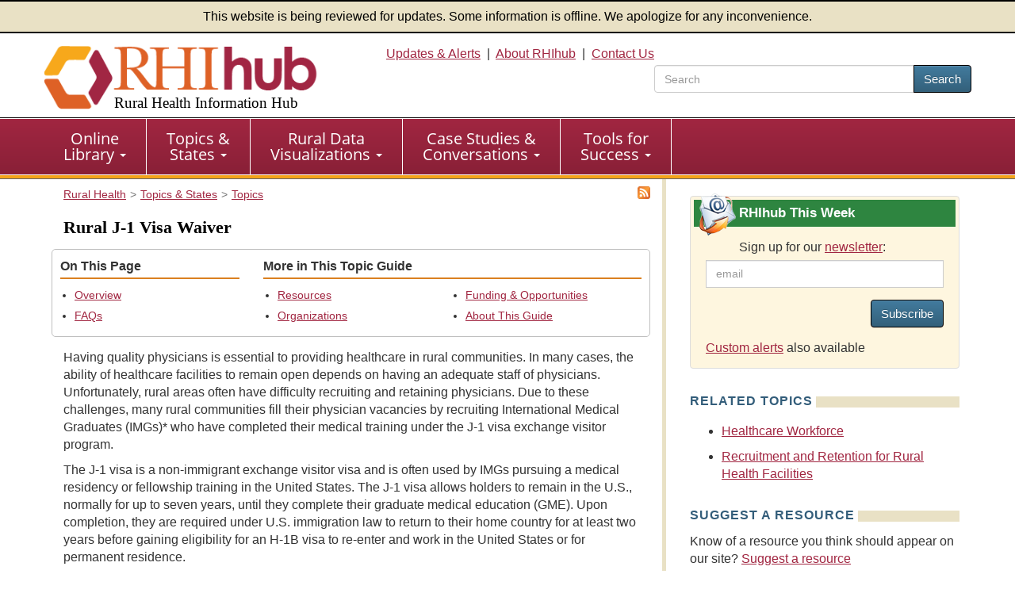

--- FILE ---
content_type: text/html; charset=utf-8
request_url: https://www.ruralhealthinfo.org/topics/j-1-visa-waiver
body_size: 10929
content:
<!DOCTYPE html>
<html lang="en">
    <head>
        <meta charset='UTF-8'>
        <meta name="viewport" content="width=device-width, initial-scale=1.0">
        <title>Rural J-1 Visa Waiver Overview - Rural Health Information Hub</title>        <style>
            :root {
                --app_url: "https://www.ruralhealthinfo.org";
            }
        </style>
        <link rel="stylesheet" href="/static/css/rhihub.css?t=1769451501" type="text/css">
        <link rel="preload" href="/static/datavis/fonts/open-sans-v13-latin-regular.woff2" as="font" type="font/woff2" crossorigin>
                    <script type="module" src="/static/js/vite/app-CQlqyi6V.js"></script>
<link rel="modulepreload" href="/static/js/vite/index-C_xNIfMM.js" as="script">
                <link rel="icon" href="/favicon.ico" type="image/x-icon">
        <link rel="apple-touch-icon" sizes="180x180" href="/assets/100-26734/apple-touch-icon-180x180.png">
        <link rel="image_src" href="/assets/100-6/fb-logo-156.jpg">
        <link rel="index" href="/">
        <link rel="alternate" href="/rss/topics/j-1-visa-waiver.xml" type="application/rss+xml" title="RSS">
        <link rel="next" href="/topics/j-1-visa-waiver/resources">
        <meta name="description" content="Information and frequently asked questions on the requirements and benefits of the J-1 visa waiver, which waives the two-year home residency requirement and allows a foreign physician to stay in the U.S. to practice in a federally designated Health Professional Shortage Area (HPSA), Medically Underserved Area (MUA), or for a Medically Underserved Population (MUP), if recommended by an interested federal government agency.">
                <script>(function(w,d,s,l,i){w[l]=w[l]||[];w[l].push({'gtm.start':
                    new Date().getTime(),event:'gtm.js'});var f=d.getElementsByTagName(s)[0],
                j=d.createElement(s),dl=l!='dataLayer'?'&l='+l:'';j.async=true;j.src=
                'https://www.googletagmanager.com/gtm.js?id='+i+dl;f.parentNode.insertBefore(j,f);
            })(window,document,'script','dataLayer','GTM-TB8DXP7');</script>
    <script>
                    function gtag() {
                console.log('gtag():', arguments);
                if (arguments[2] && arguments[2].event_callback) {
                    arguments[2].event_callback();
                }
            }
                    </script>
    <script>
        var _paq = window._paq = window._paq || [];
                _paq.push(['trackPageView']);
        _paq.push(['enableLinkTracking']);
                    (function() {
                _paq.push(['setTrackerUrl', 'https://analytics.mycrhnet.com/matomo.php']);
                _paq.push(['setSiteId', '13']);
                var d=document, g=d.createElement('script'), s=d.getElementsByTagName('script')[0];
                g.async=true; g.src='https://analytics.mycrhnet.com/matomo.js'; s.parentNode.insertBefore(g,s);
            })();
        </script>
        <meta property="og:title" content="Rural J-1 Visa Waiver Overview - Rural Health Information Hub">
        <meta name="twitter:description" content="Information and frequently asked questions on the requirements and benefits of the J-1 visa waiver, which waives the two-year home residency requirement and allows a foreign physician to stay in the U.S. to practice in a federally designated Health Professional Shortage Area (HPSA), Medically Underserved Area (MUA), or for a Medically Underserved Population (MUP), if recommended by an interested federal government agency.">
            <meta property="og:image" content="https://www.ruralhealthinfo.org/assets/1870-7112/j-1-visa-waiver-fb.jpg">
    <meta name="twitter:card" content="summary_large_image">
    <meta name="twitter:image" content="https://www.ruralhealthinfo.org/assets/1870-7113/j-1-visa-waiver-tw.jpg">
            <meta name="crh:meta" content="RHIhub"
                            data-search_date="2025-09-17"
                            data-search_section="Topic Guides"
                            data-wms_owner="dorothea.nelson"
                            data-wms_url="/wms/rac/infoguides/4"
            >
        <script type="application/x.crh_page_meta">
                {
    "search": {
        "date_label": "Reviewed"
    }
}
            </script>
            </head>
    <body>
                    <noscript><iframe src="https://www.googletagmanager.com/ns.html?id=GTM-TB8DXP7"
                          height="0" width="0" style="display:none;visibility:hidden"></iframe></noscript>
            <header id="top">
    <div class="alert-banner">
        This website is being reviewed for updates. Some information is offline. We apologize for any inconvenience.
    </div>
    <div class="container-fluid">
        <a id="skip-to-main" class="sr-only" href="#main" data-noindex="1">Skip to main content</a>
        <div class="row visible-print">
            <div class="col-sm-12 col-md-12"><picture><source
                        srcset="/assets/100-739/rhihub-logo.png" media="print"><img
                        src="[data-uri]"
                        alt="Rural Health Information Hub" width="350" height="93"></picture></div>
        </div>
        <div class="row clearfix pad-top pad-bottom-5 hidden-print">
            <div class="col-sm-4 col-md-4">
                <a href="/" style="text-decoration: none !important;"><picture><source
                            srcset="[data-uri]" media="print"><img
                            src="/assets/100-738/rhihub-logo.png" width="405" height="98"
                            class="logo img-responsive" alt=""></picture>
                                            <div class="h1">Rural Health Information Hub</div>
                                    </a>
            </div>

            <div id="header-right" class="col-sm-8 col-md-8 text-right hidden-xs">
                    <a href="/alerts">Updates &amp; Alerts</a>&nbsp; | &nbsp;<a href="/about">About RHIhub</a>&nbsp; | &nbsp;<a href="/contact">Contact Us</a>
                                    <form id="main-search" method="get" action="/search" role="search" class="search-top pull-right">
                        <div class="input-group" style="width: 25em;">
                            <input name="q" type="search" class="form-control" placeholder="Search" aria-label="search text" value="">
                            <span class="input-group-btn">
                                <button class="btn btn-primary" type="submit">Search</button>
                            </span>
                        </div>
                    </form>
                            </div>
        </div>
    </div>
</header>
        <nav id="main-nav" aria-label="primary">
    <div class="navbar navbar-default">
        <div class="container-fluid">
            <div class="navbar-header">
                <button type="button" class="navbar-toggle" data-toggle="collapse" data-target="#main-menu">
                    Menu
                </button>
                                    <form method="get" action="/search" role="search" class="visible-xs" style="padding: 10px;">
                        <div class="input-group">
                            <input name="q" type="text" class="form-control" aria-label="search text">
                            <span class="input-group-btn">
                                    <button class="btn btn-primary" type="submit">Search</button>
                                </span>
                        </div>                    </form>
                            </div>

            <div class="collapse navbar-collapse" id="main-menu">
                <ul class="nav navbar-nav" role="menubar">
                    <li
                        class="dropdown"
                        role="menuitem"
                        aria-haspopup="menu"
                        aria-expanded="false"
                    >
                        <a
                            href="/library"
                            class="dropdown-toggle"
                        >Online <br class="hidden-xs">Library
                            <span class="caret"></span></a>
                        <ul class="dropdown-menu" role="menu">
                            <li role="menuitem">
                                <a href="/funding">Funding &amp; Opportunities</a>
                            </li>
                            <li role="menuitem">
                                <a href="/news">News</a>
                            </li>
                            <li role="menuitem">
                                <a href="/events">Calendar of Events</a>
                            </li>
                            <li role="menuitem">
                                <a href="/organizations">Organizations</a>
                            </li>
                            <li role="menuitem" class="last">
                                <a href="/resources"
                                >Resources</a>
                            </li>
                        </ul>
                    </li>

                    <li
                        class="dropdown"
                        role="menuitem"
                        aria-haspopup="menu"
                        aria-expanded="false"
                    >
                        <a
                            href="/guides"
                            class="dropdown-toggle"
                        >Topics &amp; <br class="hidden-xs">States
                            <span class="caret"></span></a>
                        <ul class="dropdown-menu" role="menu">
                            <li role="menuitem">
                                <a href="/topics">Topic Guides</a>
                            </li>
                            <li role="menuitem" class="last">
                                <a href="/states">State Guides</a>
                            </li>
                        </ul>
                    </li>

                    <li
                        class="dropdown"
                        role="menuitem"
                        aria-haspopup="menu"
                        aria-expanded="false"
                    >
                        <a
                            href="/visualizations"
                            class="dropdown-toggle"
                        >Rural Data <br class="hidden-xs">Visualizations
                            <span class="caret"></span></a>
                        <ul class="dropdown-menu" role="menu">
                            <li role="menuitem">
                                <a href="/data-explorer">Rural Data Explorer</a>
                            </li>
                            <li role="menuitem">
                                <a href="/charts">Chart Gallery</a>
                            </li>
                            <li role="menuitem" class="last">
                                <a href="/rural-maps">Maps</a>
                            </li>
                        </ul>
                    </li>

                    <li
                        class="dropdown"
                        role="menuitem"
                        aria-haspopup="menu"
                        aria-expanded="false"
                    >
                        <a
                            href="/case-studies-conversations"
                            class="dropdown-toggle"
                        >Case Studies &amp; <br class="hidden-xs">Conversations
                            <span class="caret"></span></a>
                        <ul class="dropdown-menu" role="menu">
                            <li role="menuitem">
                                <a href="/project-examples">Rural Health Models &amp; Innovations</a>
                            </li>
                            <li role="menuitem">
                                <a href="/rural-monitor">Rural Monitor</a>
                            </li>
                            <li role="menuitem">
                                <a href="/podcast">Exploring Rural Health Podcast</a>
                            </li>
                            <li role="menuitem">
                                <a href="/webinars">RHIhub Webinars</a>
                            </li>
                            <li role="menuitem">
                                <a href="/videos">RHIhub Videos</a>
                            </li>
                            <li role="menuitem" class="last">
                                <a href="/philanthropy">Rural Health Philanthropy</a>
                            </li>
                        </ul>
                    </li>

                    <li
                        class="dropdown"
                        role="menuitem"
                        aria-haspopup="menu"
                        aria-expanded="false"
                    >
                        <a
                            href="/success"
                            class="dropdown-toggle"
                        >Tools for <br class="hidden-xs">Success
                            <span class="caret"></span></a>
                        <ul class="dropdown-menu" role="menu">
                            <li role="menuitem">
                                <a href="/am-i-rural">Am I Rural?</a>
                            </li>
                            <li role="menuitem">
                                <a href="/toolkits">Evidence-based Toolkits</a>
                            </li>
                            <li role="menuitem">
                                <a href="/forhp-funded-programs">FORHP Funded Programs</a>
                            </li>
                            <li role="menuitem">
                                <a href="/starting-points">Starting Points</a>
                            </li>
                            <li role="menuitem">
                                <a href="/econtool">Economic Impact Analysis Tool</a>
                            </li>
                            <li role="menuitem">
                                <a href="/community-health">Community Health Gateway</a>
                            </li>
                            <li role="menuitem">
                                <a href="/new-approaches">Testing New Approaches</a>
                            </li>
                            <li role="menuitem">
                                <a href="/care-management">Care Management Reimbursement</a>
                            </li>
                            <li role="menuitem" class="last">
                                <a href="/hospital-ta">FORHP Rural Hospital TA Finder</a>
                            </li>
                        </ul>
                    </li>
                </ul>
            </div>
        </div>
    </div>
</nav>
        
        <div id="main-container">
                            <div class="container">
                    <div class="row margin-bottom">
                           <div class="clearfix col-sm-12 col-md-8 layout-2-col-right">
                    <div id="rss" class="pull-right hidden-print" role="navigation" aria-label="RSS Feed">
                <a href="/rss/topics/j-1-visa-waiver.xml"><img src="/assets/1039-26709/rss.png" alt="RSS"></a>
            </div>
                                                            <nav class="breadcrumb_navigation"
             aria-label="breadcrumb">
            <ol vocab="http://schema.org/" typeof="BreadcrumbList"><li property="itemListElement" typeof="ListItem"><a href="/" property="item" typeof="WebPage"><span property="name">Rural Health</span></a><meta property="position" content="1">
                    </li><li property="itemListElement" typeof="ListItem"><a href="/guides" property="item" typeof="WebPage"><span property="name">Topics &amp; States</span></a><meta property="position" content="2">
                    </li><li property="itemListElement" typeof="ListItem"><a href="/topics" property="item" typeof="WebPage"><span property="name">Topics</span></a><meta property="position" content="3">
                    </li></ol>
        </nav>
        
        <main id="main" class="pad-right">
            
    <h1>
                Rural J-1 Visa Waiver
    </h1>

    <button id="rac-toggle-intro-nav" type="button" class="btn btn-primary visible-xs visible-sm hidden-print">
        <span>More on this Topic</span>
    </button>

    <nav class="intro-nav intro-nav-top row hidden-xs hidden-sm hidden-print">
                    <div class="col-md-4">
                <p class="nav-header">
                    On This Page
                </p>

                                    <ul>
                        <li><a href="#overview">Overview</a></li>
                        <li><a href="#faqs">FAQs</a></li>
                    </ul>
                            </div>
                <div class="col-md-8">
            <p class="nav-header">
                More in This Topic Guide
            </p>

            <ul class="auto-column auto-column-2 export-guide-links">
                

    <li><a href="/topics/j-1-visa-waiver/resources"
           aria-label="Resources - Rural J-1 Visa Waiver">Resources</a></li>
    <li><a href="/topics/j-1-visa-waiver/organizations"
           aria-label="Organizations - Rural J-1 Visa Waiver">Organizations</a></li>
    <li><a href="/topics/j-1-visa-waiver/funding"
           aria-label="Funding &amp; Opportunities - Rural J-1 Visa Waiver">Funding &amp;
            Opportunities</a></li>



<li><a href="/topics/j-1-visa-waiver/about-this-guide">About This Guide</a></li>
            </ul>
        </div>
    </nav>

    <div id="overview">
            <p>
        Having quality physicians is essential to providing healthcare in rural communities. In many cases, the ability
        of healthcare
        facilities to remain open depends on having an adequate staff of physicians. Unfortunately, rural areas often
        have difficulty recruiting and retaining physicians. Due to these challenges, many rural communities fill their
        physician vacancies by recruiting International Medical Graduates (IMGs)* who have completed their medical
        training
        under the J-1 visa exchange visitor program.
    </p>

    <p>
        The J-1 visa is a non-immigrant exchange visitor visa and is often used by IMGs pursuing a medical residency or
        fellowship training in the United States. The J-1 visa allows holders to remain in the U.S., normally for up to
        seven years, until they complete their graduate medical education (GME). Upon completion, they are required
        under U.S. immigration law to return to their home country for at least two years before gaining eligibility for
        an H-1B visa to re-enter and work in the United States or for permanent residence.
    </p>

    <p>
        Therefore, J-1 physicians have two choices upon completing their GME: they can return to their home country for
        at least two years, or obtain a waiver of this obligation. A J-1 visa waiver eliminates the two-year home
        residency requirement and allows physicians to change to H-1B visa status which will allow them to stay in the
        U.S. to practice in a federally designated mental health or primary care Health Professional Shortage Area
        (HPSA). A J-1 visa waiver application requires a signed employment contract or agreement with an eligible
        facility and a recommendation by an Interested Government Agency (IGA), a federal designation. State government
        agencies recommend J-1 physician waivers through the <a
            href="https://www.uscis.gov/working-in-the-united-states/students-and-exchange-visitors/conrad-30-waiver-program">Conrad
            30 Waiver Program</a>.
    </p>

    <p>
        *International Medical Graduates are sometimes referred to as Foreign Medical Graduates (FMGs) by organizations
        and federal agencies
    </p>

    <p class="topics-h2" id="faqs">
        Frequently Asked Questions
    </p>

    <ul>
        <li>
            <a href="#conrad30">What is the Conrad 30 Waiver Program?</a>
        </li>
        <li>
            <a href="#federal-organizations">Which federal organizations can recommend a J-1 visa waiver?</a>
        </li>
        <li>
            <a href="#why-important">Why is the J-1 visa waiver so important to rural health?</a>
        </li>
        <li>
            <a href="#recruit">How can a rural community recruit a J-1 physician?</a>
        </li>
        <li>
            <a href="#eligible">Which healthcare professions are eligible for J-1 visa waivers?</a>
        </li>
        <li>
            <a href="#application">Where can I find J-1 visa waiver application instructions?</a>
        </li>
        <li>
            <a href="#contact">Who can I contact for more information related to J-1 visa waivers?</a>
        </li>
    </ul>

    <hr>

    <h2 id="conrad30">
        What is the Conrad 30 Waiver Program?
    </h2>

    <p>
        The <a
            href="https://www.uscis.gov/working-in-the-united-states/students-and-exchange-visitors/conrad-30-waiver-program">Conrad
            30 Waiver Program</a> allows each state's health department to request J-1 visa waivers for up to 30 foreign
        physicians per year. The physicians must agree to work in a federally designated Health Professional Shortage
        Area (HPSA), Medically Underserved Area (MUA), or for a Medically Underserved Population (MUP), and provide
        safety-net services for indigent or medically underserved communities. Physicians must make a commitment of at
        least three years to the facility with which they have an employment agreement, working specifically in H-1B
        status. Up to 10 of a state's 30 annual waiver slots may be used for practices located outside designated
        shortage areas if the employer can show that they provide services to patients who live in shortage areas. These
        waivers are known as "flex" or "flex 10" waivers and are administered
        according to the regulations
        of individual states.
    </p>

    <p>
        Documentation required by the <a
            href="https://www.uscis.gov/working-in-the-united-states/students-and-exchange-visitors/conrad-30-waiver-program">U.S.
            Citizenship and Immigration Services</a> includes:
    </p>

    <ul>
        <li>A contract for full-time employment (40 hours per week) as a direct care physician at a facility in an area
            designated as a Health Professional Shortage Area, Medically Underserved Area, or Medically Underserved
            Population. However, some states may limit the type of shortage areas that qualify for sponsorship
        </li>
        <li>Commitment from the IMG to agree to begin employment within 90 days of waiver receipt
        </li>
        <li>Commitment to work for the J-1 sponsoring employer for three continuous years, calculated from the
            physician's actual dates of employment, specifically in H-1B temporary worker status
        </li>
        <li>A letter of support from the authorized official requesting the physician's waiver recommendation. This
            might be the governor or a designee, such as the state health director
        </li>
        <li>A no-objection letter from the foreign physician's home country if his or her exchange was funded by the
            home government
        </li>
    </ul>

    <p>
        Interested parties should contact the <a
            href="https://bhw.hrsa.gov/workforce-shortage-areas/shortage-designation/contact-state-primary-care-office">Primary
            Care Office</a> (PCO) in the state of their intended employment for more information and exact requirements.
    </p>

    <hr>

    <h2 id="federal-organizations">
        Which federal organizations can recommend a J-1 visa waiver?
    </h2>

    <p>
        Any U.S. federal government agency may recommend a J-1 visa waiver, but physician waivers are most often handled
        by the following agencies:
    </p>

    <ul>
        <li>
            U.S. Department of Health and Human Services (HHS), <a
                href="https://www.hhs.gov/about/agencies/oga/about-oga/what-we-do/exchange-visitor-program/index.html">Office
                of Global Affairs</a> (OGA)
        </li>
        <li>
            <a href="https://www.va.gov/">U.S. Department of Veterans Affairs</a> (VA)
        </li>
    </ul>

    <p>
        HHS will <a
            href="https://www.hhs.gov/about/agencies/oga/about-oga/what-we-do/visitor-exchange-program/supplementary-b-clinical-care.html">recommend
            waivers</a> to primary care physicians or general psychiatry physicians working in geographic areas holding
        a HPSA score of 7 or above. There is no limit on the number of recommendations HHS can issue.
    </p>

    <p>
        Four regional commissions operating as federal-state partnerships can also recommend J-1 visa waivers, but only
        for physicians working within the commissions' geographic jurisdictions:
    </p>

    <ul>
        <li>
            <a href="/funding/3380">Appalachian Regional Commission</a> (ARC)
        </li>
        <li>
            <a href="/funding/3390">Delta Regional Authority</a> (DRA)
        </li>
        <li>
            <a href="https://scrc.gov/sites/default/files/2024-04/southeast-crescent-regional-commission-j-1-guidelines.pdf">Southeast
                Crescent Regional Commission</a> (SCRC)
        </li>
        <li><a href="https://www.nbrc.gov/">Northern Border Regional Commission</a> (NBRC)
        </li>
    </ul>

    <hr>

    <h2 id="why-important">
        Why is the J-1 visa waiver so important to rural health?
    </h2>

    <p>
        J-1 visa waivers allow rural facilities in or near Health Professional Shortage Areas (HPSAs) or Medically
        Underserved Areas (MUAs) to recruit IMGs for vacancies which have been difficult to fill. In recent years over
        1,000 IMGs have been recruited each year through the Conrad 30 program. Many of these physicians choose to
        remain in their communities past the three-year requirement, according to Conrad 30 Waivers for Physicians on
        J-1 Visas: State Policies, Practices, and Perspectives [not currently available online]. The J-1 visa waiver
        benefits underserved communities in need
        of physicians as well as IMGs who want to remain in the United States.
    </p>

    <hr>

    <h2 id="recruit">
        How can a rural community recruit a J-1 physician?
    </h2>

    <p>
        To learn more about the process for recruiting J-1 physicians in your state, contact your <a
            href="https://bhw.hrsa.gov/workforce-shortage-areas/shortage-designation/contact-state-primary-care-office">state's
            Primary Care Office</a> (PCO). The PCO can help you:
    </p>

    <ul>
        <li>Determine if your community is eligible to recruit a J-1 physician</li>
        <li>Decide whether pursuing a J-1 visa waiver physician is right for your community</li>
        <li>Navigate the recruitment process</li>
    </ul>

    <p>
        The <a href="https://www.3rnet.org/">National Rural Recruitment and Retention Network</a> (3RNET) helps match
        job-seeking healthcare professionals with practice opportunities in rural and underserved areas, and can offer
        help with recruiting J-1 physicians. Their website lists contact information and J-1 employment opportunities
        for each state. Job openings can be posted on this site to improve the chance of finding an appropriate match.
        3RNET also maintains an immigration listserv, intended primarily for people who coordinate state- or
        organization-level immigration programs such as the Conrad 30 J-1 Visa Waiver program. To join the listserv,
        contact Kristine Morin at <a href="mailto:morin@3rnet.org">morin@3RNET.org</a>.
    </p>

    <p>
        Rural communities have a unique opportunity to retain physicians who enter the U.S. on a J-1 visa and are
        willing to practice in a HPSA or MUA. To read more about recruitment and retention strategies and tips, visit
        our related <a href="/topics/rural-health-recruitment-retention">Recruitment and Retention for Rural Health
            Facilities</a> topic guide.
    </p>

    <hr>

    <h2 id="eligible">
        Which healthcare professions are eligible for J-1 visa waivers?
    </h2>

    <p>
        The J-1 Visa Waiver Program is only for physicians.
    </p>

    <hr>

    <h2 id="application">
        Where can I find J-1 visa waiver application instructions?
    </h2>

    <p>
        The <a
            href="https://travel.state.gov/content/travel/en/us-visas/study/exchange/waiver-of-the-exchange-visitor/how-to-apply-waiver.html">U.S.
            Department of State Bureau of Consular Affairs</a> website gives instructions for completing the J-1 visa
        waiver application. Also, each state has its own application process and forms for receiving a state
        sponsorship. See <a href="https://www.3rnet.org/J1-Contacts">3RNET State J-1 Visa Contacts</a>.
    </p>

    <hr>

    <h2 id="contact">
        Who can I contact for more information related to J-1 visa waivers?
    </h2>

    <p>
        Visit <a href="https://www.3rnet.org/J1-Contacts">3RNET State J-1 Visa Contacts</a> for information
        related to J-1 visa waivers and assistance in determining practice site eligibility in rural and underserved
        areas.
    </p>

    <p>
        For additional information regarding HPSA or MUA designations and state-specific instructions, contact your <a
            href="https://bhw.hrsa.gov/workforce-shortage-areas/shortage-designation/contact-state-primary-care-office">state
            Primary Care Office</a> or the <a
            href="https://bhw.hrsa.gov/workforce-shortage-areas/shortage-designation">HRSA Division of Policy and
            Shortage Designation</a> at <a href="mailto:sdb@hrsa.gov">sdb@hrsa.gov</a>. You can also use
        the <a href="https://data.hrsa.gov/topics/health-workforce/shortage-areas/by-address">Find Shortage Areas by Address</a> tool to
        find whether your address is located in a shortage area.
    </p>

    </div>

    <nav class="intro-nav-bottom row">
        <p class="nav-header">
            More in This Topic Guide
        </p>

        <ul class="auto-column auto-column-3">
            

    <li><a href="/topics/j-1-visa-waiver/resources"
           aria-label="Resources - Rural J-1 Visa Waiver">Resources</a></li>
    <li><a href="/topics/j-1-visa-waiver/organizations"
           aria-label="Organizations - Rural J-1 Visa Waiver">Organizations</a></li>
    <li><a href="/topics/j-1-visa-waiver/funding"
           aria-label="Funding &amp; Opportunities - Rural J-1 Visa Waiver">Funding &amp;
            Opportunities</a></li>



<li><a href="/topics/j-1-visa-waiver/about-this-guide">About This Guide</a></li>
        </ul>
    </nav>

    <div class="guide-date">
    <hr>
            <div>
            Last Updated: 9/17/2025
        </div>
    
            <div>
            Last Reviewed: 9/17/2025
        </div>
    </div>
        </main>
    </div>

    <aside
        class="sidebar sidebar-right sidebar-right-2col col-sm-12 col-md-4 hidden-print"
        data-noindex="1"
    >
                    <section class="custom rhihub-this-week-subscribe">
            <h2>
                RHIhub This Week
            </h2>
            <div class="pad-left pad-right pad-top">
                <label for="subscribe_email" class="custom-label">
                    Sign up for our <a href="/updates">newsletter</a>:
                </label>

                        
    <div class="js-update-subscribe-controls clearfix" data-recaptcha-size="compact">
                
        <div class="form-group">
            
                                <div class="input-group col-xs-12 col-sm-12 col-md-12 col-lg-12">
                        <input
                id="subscribe_email"
                name="subscribe_email"
                type="email"
                value=""
                class="form-control"
                                 disabled placeholder="email"                                            >
                    </div>
    </div>

                    <div
            class="cf-turnstile"
            data-action="updates_sidebar"
            data-appearance="interaction-only"
            data-sitekey="0x4AAAAAABBbzJvF-KMzNxSV"
            data-response-field-name="cf_turnstile_response"
            data-theme="light"
            data-callback="rhihub_updates_turnstile_complete"
        ></div>
    
        <button
            type="button"
            disabled
            class="btn btn-primary pull-right margin-bottom"
        >
            Subscribe
        </button>
        <div class="subscribe-error"></div>
    </div>


                <p>
                    <a href="/custom-alerts">Custom alerts</a> also available
                </p>
            </div>
        </section>
    
        

    
            <section>
            <h2>Related Topics</h2>

            <ul style="padding-top: 5px;">
                                    <li>
                                                <a href="/topics/health-care-workforce">Healthcare Workforce</a>
                    </li>
                                    <li>
                                                <a href="/topics/rural-health-recruitment-retention">Recruitment and Retention for Rural Health Facilities</a>
                    </li>
                            </ul>
        </section>
    
    <section>
        <h2>Suggest a Resource</h2>

        <p>
            Know of a resource you think should appear on our site?
            <a href="/contact/suggestion?topic=J-1%20Visa%20Waiver">Suggest a resource</a>
        </p>
    </section>

            <section>
        <h2>Share This Page</h2>
        <div class="share-new-div">
            <img
                src="/assets/321-17988/facebook-logo.svg"
                width="52"
                height="52"
                alt="Facebook"
                class="crh_sharing_link gtm-social-share-facebook"
                data-type="facebook"
                role="button"
                tabindex="0"
            >
            <img
                src="/assets/1078-25761/linkedIn-logo.svg"
                width="52"
                height="52"
                alt="LinkedIn"
                class="crh_sharing_link gtm-social-share-linkedin"
                data-type="linkedin"
                role="button"
                tabindex="0"
            >
            <img src="/assets/1079-25765/email-icon.svg"
                 width="52"
                 height="52"
                 alt="Email"
                 class="crh_sharing_link gtm-social-share-email"
                 data-type="email"
                 role="button"
                 tabindex="0"
            >
        </div>
    </section>
    </aside>
                    </div>
                                    </div>
                    </div>

        <footer>
            <div class="container margin-bottom">
            <hr>
            <p class="disclaimer">
                As an information clearinghouse on rural health issues, RHIhub provides access to a wide range of
                resources on relevant topics. Inclusion on RHIhub does not imply endorsement of, or agreement with,
                the contents by RHIhub or the Health Resources and Services Administration.
            </p>
        </div>
    
    <div class="wrapper">
        <div class="container-fluid">
            <div class="row clearfix">
                <div class="col-sm-8 col-md-8">
                    <p>
                        &copy; 2002&#8211;2026 Rural Health Information Hub. All rights reserved.
                    </p>

                    <p>Phone: 1-800-270-1898<br>
                        Email: <a href="mailto:info@ruralhealthinfo.org">info@ruralhealthinfo.org</a>
                    </p>

                    <div class="visible-xs visible-sm pad-bottom">
                        <a href="/alerts">Updates &amp; Alerts</a> |
                        <a href="/about">About RHIhub</a> |
                        <a href="/contact">Contact Us</a></div>
                    <a href="/other/accessibility">Accessibility</a> |
                    <a href="/other/disclaimer">Disclaimer</a> |
                    <a href="/other/privacy">Privacy Policy</a> |
                    <a href="/sitemap">Sitemap</a>
                </div>
                <div class="col-sm-4 col-md-4">
                    <div class="connect">
                        Connect with Us
                    </div>

                    <div id="footer-connect">
                        <a href="https://www.facebook.com/RHIhub"><img
                                src="/assets/321-17988/facebook-logo.svg" width="44" height="44" alt="Facebook"></a>
                        <a href="https://www.linkedin.com/company/ruralhealthinfo/"><img
                                src="/assets/1078-25761/linkedIn-logo.svg" width="44" height="44" alt="Linkedin"></a>
                        <a href="https://www.youtube.com/channel/UCA24bL6zHNG8xUbuU_gT1PQ"><img
                                src="/assets/322-25763/youtube-logo.svg" alt="YouTube" width="44" height="44"></a>
                    </div>
                </div>
            </div>
            <div class="row clearfix">
                <div class="col-sm-12 col-md-12 ">
                    <p class="source pad-top">The Rural Health Information Hub is supported by the Health Resources
                        and Services Administration (HRSA) of the U.S. Department of Health and Human Services (HHS)
                        under Grant Number U56RH05539 (Rural Assistance Center for Federal Office of Rural Health
                        Policy Cooperative Agreement). Any information, content, or conclusions on this website are
                        those of the authors and should not be construed as the official position or policy of, nor
                        should any endorsements be inferred by HRSA, HHS or the U.S. Government.
                    </p>
                </div>
            </div>
        </div>
    </div>
    <div id="crh-back-to-top">
        Back To Top
    </div>
</footer>
            </body>
</html>

